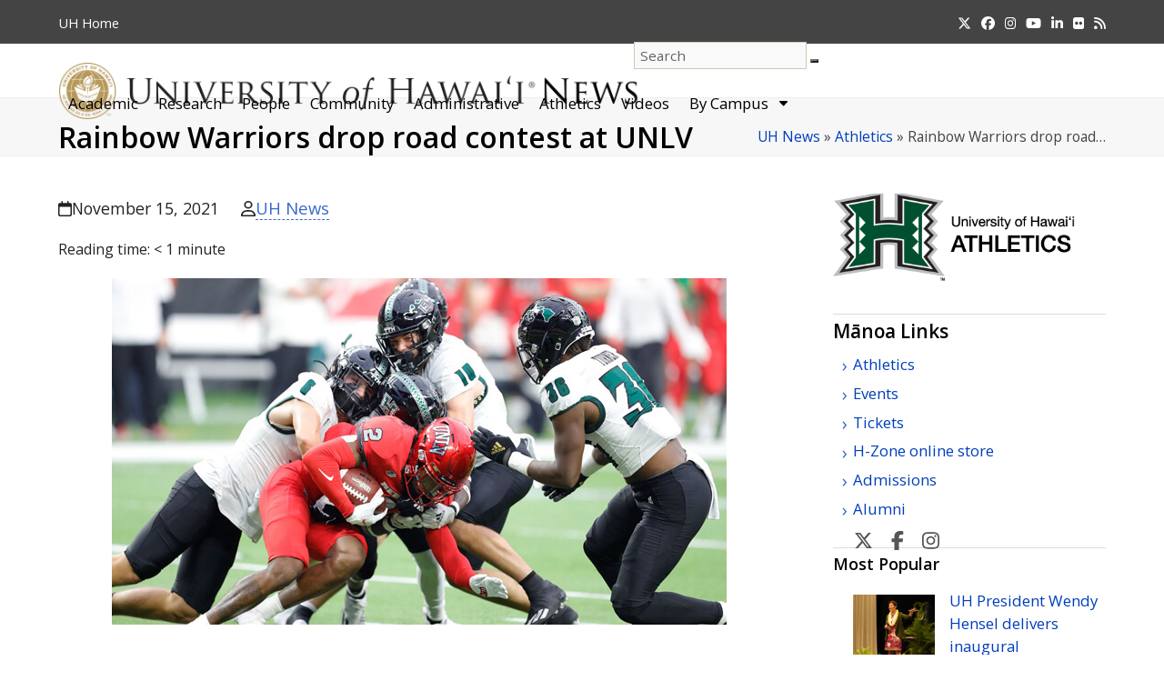

--- FILE ---
content_type: text/html; charset=UTF-8
request_url: https://www.hawaii.edu/news/2021/11/15/warriors-drop-road-contest-at-unlv/
body_size: 77350
content:
<!DOCTYPE html>
<html dir="ltr" lang="en-US" prefix="og: https://ogp.me/ns#" class="wpex-classic-style">
<head>
<meta charset="UTF-8">
<link rel="profile" href="http://gmpg.org/xfn/11">
<title>Rainbow Warriors drop road contest at UNLV | University of Hawaiʻi System News</title>

		<!-- All in One SEO 4.9.2 - aioseo.com -->
	<meta name="description" content="The UH Mānoa football team lost its third straight contest with a 27-13 loss to the UNLV on November 13." />
	<meta name="robots" content="max-image-preview:large" />
	<meta name="author" content="UH News"/>
	<meta name="keywords" content="uh manoa,uh manoa athletics,uh athletics,uh football,uh manoa football,rainbow warriors,uh rainbow warriors,warrior football,athletics,football" />
	<link rel="canonical" href="https://www.hawaii.edu/news/2021/11/15/warriors-drop-road-contest-at-unlv/" />
	<meta name="generator" content="All in One SEO (AIOSEO) 4.9.2" />
		<meta property="og:locale" content="en_US" />
		<meta property="og:site_name" content="University of Hawaiʻi System News" />
		<meta property="og:type" content="blog" />
		<meta property="og:title" content="Rainbow Warriors drop road contest at UNLV | University of Hawaiʻi System News" />
		<meta property="og:description" content="The UH Mānoa football team lost its third straight contest with a 27-13 loss to the UNLV on November 13." />
		<meta property="og:url" content="https://www.hawaii.edu/news/2021/11/15/warriors-drop-road-contest-at-unlv/" />
		<meta property="fb:admins" content="73513078098" />
		<meta property="og:image" content="https://www.hawaii.edu/news/wp-content/uploads/2021/11/manoa-athletics-unlv-football.jpg" />
		<meta property="og:image:secure_url" content="https://www.hawaii.edu/news/wp-content/uploads/2021/11/manoa-athletics-unlv-football.jpg" />
		<meta property="og:image:width" content="676" />
		<meta property="og:image:height" content="381" />
		<meta name="twitter:card" content="summary" />
		<meta name="twitter:title" content="Rainbow Warriors drop road contest at UNLV | University of Hawaiʻi System News" />
		<meta name="twitter:description" content="The UH Mānoa football team lost its third straight contest with a 27-13 loss to the UNLV on November 13." />
		<meta name="twitter:image" content="https://www.hawaii.edu/news/wp-content/uploads/2021/11/manoa-athletics-unlv-football.jpg" />
		<script type="application/ld+json" class="aioseo-schema">
			{"@context":"https:\/\/schema.org","@graph":[{"@type":"Article","@id":"https:\/\/www.hawaii.edu\/news\/2021\/11\/15\/warriors-drop-road-contest-at-unlv\/#article","name":"Rainbow Warriors drop road contest at UNLV | University of Hawai\u02bbi System News","headline":"Rainbow Warriors drop road contest at UNLV","author":{"@id":"https:\/\/www.hawaii.edu\/news\/author\/uh-news\/#author"},"publisher":{"@id":"https:\/\/www.hawaii.edu\/news\/#organization"},"image":{"@type":"ImageObject"},"datePublished":"2021-11-15T10:27:34-10:00","dateModified":"2021-11-15T10:27:34-10:00","inLanguage":"en-US","mainEntityOfPage":{"@id":"https:\/\/www.hawaii.edu\/news\/2021\/11\/15\/warriors-drop-road-contest-at-unlv\/#webpage"},"isPartOf":{"@id":"https:\/\/www.hawaii.edu\/news\/2021\/11\/15\/warriors-drop-road-contest-at-unlv\/#webpage"},"articleSection":"Athletics, athletics, football, UH Manoa, UH Manoa athletics"},{"@type":"BreadcrumbList","@id":"https:\/\/www.hawaii.edu\/news\/2021\/11\/15\/warriors-drop-road-contest-at-unlv\/#breadcrumblist","itemListElement":[{"@type":"ListItem","@id":"https:\/\/www.hawaii.edu\/news#listItem","position":1,"name":"Home","item":"https:\/\/www.hawaii.edu\/news","nextItem":{"@type":"ListItem","@id":"https:\/\/www.hawaii.edu\/news\/category\/athletics\/#listItem","name":"Athletics"}},{"@type":"ListItem","@id":"https:\/\/www.hawaii.edu\/news\/category\/athletics\/#listItem","position":2,"name":"Athletics","item":"https:\/\/www.hawaii.edu\/news\/category\/athletics\/","nextItem":{"@type":"ListItem","@id":"https:\/\/www.hawaii.edu\/news\/2021\/11\/15\/warriors-drop-road-contest-at-unlv\/#listItem","name":"Rainbow Warriors drop road contest at UNLV"},"previousItem":{"@type":"ListItem","@id":"https:\/\/www.hawaii.edu\/news#listItem","name":"Home"}},{"@type":"ListItem","@id":"https:\/\/www.hawaii.edu\/news\/2021\/11\/15\/warriors-drop-road-contest-at-unlv\/#listItem","position":3,"name":"Rainbow Warriors drop road contest at UNLV","previousItem":{"@type":"ListItem","@id":"https:\/\/www.hawaii.edu\/news\/category\/athletics\/#listItem","name":"Athletics"}}]},{"@type":"Organization","@id":"https:\/\/www.hawaii.edu\/news\/#organization","name":"University of Hawaii News","description":"News from the University of Hawaii","url":"https:\/\/www.hawaii.edu\/news\/","logo":{"@type":"ImageObject","url":"https:\/\/www.hawaii.edu\/news\/wp-content\/uploads\/2017\/08\/system-seal.png","@id":"https:\/\/www.hawaii.edu\/news\/2021\/11\/15\/warriors-drop-road-contest-at-unlv\/#organizationLogo","width":260,"height":260,"caption":"U H seal in System gold"},"image":{"@id":"https:\/\/www.hawaii.edu\/news\/2021\/11\/15\/warriors-drop-road-contest-at-unlv\/#organizationLogo"}},{"@type":"Person","@id":"https:\/\/www.hawaii.edu\/news\/author\/uh-news\/#author","url":"https:\/\/www.hawaii.edu\/news\/author\/uh-news\/","name":"UH News"},{"@type":"WebPage","@id":"https:\/\/www.hawaii.edu\/news\/2021\/11\/15\/warriors-drop-road-contest-at-unlv\/#webpage","url":"https:\/\/www.hawaii.edu\/news\/2021\/11\/15\/warriors-drop-road-contest-at-unlv\/","name":"Rainbow Warriors drop road contest at UNLV | University of Hawai\u02bbi System News","description":"The UH M\u0101noa football team lost its third straight contest with a 27-13 loss to the UNLV on November 13.","inLanguage":"en-US","isPartOf":{"@id":"https:\/\/www.hawaii.edu\/news\/#website"},"breadcrumb":{"@id":"https:\/\/www.hawaii.edu\/news\/2021\/11\/15\/warriors-drop-road-contest-at-unlv\/#breadcrumblist"},"author":{"@id":"https:\/\/www.hawaii.edu\/news\/author\/uh-news\/#author"},"creator":{"@id":"https:\/\/www.hawaii.edu\/news\/author\/uh-news\/#author"},"image":{"@type":"ImageObject","@id":"https:\/\/www.hawaii.edu\/news\/2021\/11\/15\/warriors-drop-road-contest-at-unlv\/#mainImage"},"primaryImageOfPage":{"@id":"https:\/\/www.hawaii.edu\/news\/2021\/11\/15\/warriors-drop-road-contest-at-unlv\/#mainImage"},"datePublished":"2021-11-15T10:27:34-10:00","dateModified":"2021-11-15T10:27:34-10:00"},{"@type":"WebSite","@id":"https:\/\/www.hawaii.edu\/news\/#website","url":"https:\/\/www.hawaii.edu\/news\/","name":"University of Hawai\u02bbi System News","description":"News from the University of Hawaii","inLanguage":"en-US","publisher":{"@id":"https:\/\/www.hawaii.edu\/news\/#organization"}}]}
		</script>
		<!-- All in One SEO -->

<meta name="viewport" content="width=device-width, initial-scale=1">
<link rel='dns-prefetch' href='//stats.wp.com' />
<link rel="alternate" type="application/rss+xml" title="University of Hawaiʻi System News &raquo; Feed" href="https://www.hawaii.edu/news/feed/" />
<link rel="alternate" type="application/rss+xml" title="University of Hawaiʻi System News &raquo; Comments Feed" href="https://www.hawaii.edu/news/comments/feed/" />
<script id="wpp-js" src="https://www.hawaii.edu/news/wp-content/plugins/wordpress-popular-posts/assets/js/wpp.min.js?ver=7.3.6" data-sampling="0" data-sampling-rate="100" data-api-url="https://www.hawaii.edu/news/wp-json/wordpress-popular-posts" data-post-id="151706" data-token="e92b550c3d" data-lang="0" data-debug="0"></script>
<link rel="alternate" title="oEmbed (JSON)" type="application/json+oembed" href="https://www.hawaii.edu/news/wp-json/oembed/1.0/embed?url=https%3A%2F%2Fwww.hawaii.edu%2Fnews%2F2021%2F11%2F15%2Fwarriors-drop-road-contest-at-unlv%2F" />
<link rel="alternate" title="oEmbed (XML)" type="text/xml+oembed" href="https://www.hawaii.edu/news/wp-json/oembed/1.0/embed?url=https%3A%2F%2Fwww.hawaii.edu%2Fnews%2F2021%2F11%2F15%2Fwarriors-drop-road-contest-at-unlv%2F&#038;format=xml" />
<style id='wp-img-auto-sizes-contain-inline-css'>
img:is([sizes=auto i],[sizes^="auto," i]){contain-intrinsic-size:3000px 1500px}
/*# sourceURL=wp-img-auto-sizes-contain-inline-css */
</style>
<link rel='stylesheet' id='wpmf-bakery-style-css' href='https://www.hawaii.edu/news/wp-content/plugins/wp-media-folder/assets/css/vc_style.css?ver=6.1.8' media='all' />
<link rel='stylesheet' id='wpmf-bakery-display-gallery-style-css' href='https://www.hawaii.edu/news/wp-content/plugins/wp-media-folder/assets/css/display-gallery/style-display-gallery.css?ver=6.1.8' media='all' />
<link rel='stylesheet' id='js_composer_front-css' href='https://www.hawaii.edu/news/wp-content/plugins/js_composer/assets/css/js_composer.min.css?ver=8.7.2' media='all' />
<link rel='stylesheet' id='crp-style-text-only-css' href='https://www.hawaii.edu/news/wp-content/plugins/contextual-related-posts/css/text-only.min.css?ver=4.1.0' media='all' />
<link rel='stylesheet' id='wordpress-popular-posts-css-css' href='https://www.hawaii.edu/news/wp-content/plugins/wordpress-popular-posts/assets/css/wpp.css?ver=7.3.6' media='all' />
<link rel='stylesheet' id='parent-style-css' href='https://www.hawaii.edu/news/wp-content/themes/Total/style.css?ver=6.5' media='all' />
<link rel='stylesheet' id='wpex-style-css' href='https://www.hawaii.edu/news/wp-content/themes/total-child-news/style.css?ver=6.5' media='all' />
<link rel='stylesheet' id='wpex-mobile-menu-breakpoint-max-css' href='https://www.hawaii.edu/news/wp-content/themes/Total/assets/css/frontend/breakpoints/max.min.css?ver=6.5' media='only screen and (max-width:1098px)' />
<link rel='stylesheet' id='wpex-mobile-menu-breakpoint-min-css' href='https://www.hawaii.edu/news/wp-content/themes/Total/assets/css/frontend/breakpoints/min.min.css?ver=6.5' media='only screen and (min-width:1099px)' />
<link rel='stylesheet' id='vcex-shortcodes-css' href='https://www.hawaii.edu/news/wp-content/themes/Total/assets/css/frontend/vcex-shortcodes.min.css?ver=6.5' media='all' />
<link rel='stylesheet' id='wpex-wpbakery-css' href='https://www.hawaii.edu/news/wp-content/themes/Total/assets/css/frontend/wpbakery.min.css?ver=6.5' media='all' />
<link rel='stylesheet' id='__EPYT__style-css' href='https://www.hawaii.edu/news/wp-content/plugins/youtube-embed-plus/styles/ytprefs.min.css?ver=14.2.4' media='all' />
<style id='__EPYT__style-inline-css'>

                .epyt-gallery-thumb {
                        width: 33.333%;
                }
                
                         @media (min-width:0px) and (max-width: 767px) {
                            .epyt-gallery-rowbreak {
                                display: none;
                            }
                            .epyt-gallery-allthumbs[class*="epyt-cols"] .epyt-gallery-thumb {
                                width: 100% !important;
                            }
                          }
/*# sourceURL=__EPYT__style-inline-css */
</style>
<script id="wpex-core-js-extra">
var wpex_theme_params = {"selectArrowIcon":"\u003Cspan class=\"wpex-select-arrow__icon wpex-icon--sm wpex-flex wpex-icon\" aria-hidden=\"true\"\u003E\u003Csvg viewBox=\"0 0 24 24\" xmlns=\"http://www.w3.org/2000/svg\"\u003E\u003Crect fill=\"none\" height=\"24\" width=\"24\"/\u003E\u003Cg transform=\"matrix(0, -1, 1, 0, -0.115, 23.885)\"\u003E\u003Cpolygon points=\"17.77,3.77 16,2 6,12 16,22 17.77,20.23 9.54,12\"/\u003E\u003C/g\u003E\u003C/svg\u003E\u003C/span\u003E","customSelects":".widget_categories form,.widget_archive select,.vcex-form-shortcode select","scrollToHash":"1","localScrollFindLinks":"1","localScrollHighlight":"1","localScrollUpdateHash":"1","scrollToHashTimeout":"500","localScrollTargets":"li.local-scroll a, a.local-scroll, .local-scroll-link, .local-scroll-link \u003E a,.sidr-class-local-scroll-link,li.sidr-class-local-scroll \u003E span \u003E a,li.sidr-class-local-scroll \u003E a","scrollToBehavior":"smooth","sidrDropdownTarget":"li"};
//# sourceURL=wpex-core-js-extra
</script>
<script src="https://www.hawaii.edu/news/wp-content/themes/Total/assets/js/frontend/core.min.js?ver=6.5" id="wpex-core-js" defer data-wp-strategy="defer"></script>
<script id="wpex-inline-js-after">
!function(){const e=document.querySelector("html"),t=()=>{const t=window.innerWidth-document.documentElement.clientWidth;t&&e.style.setProperty("--wpex-scrollbar-width",`${t}px`)};t(),window.addEventListener("resize",(()=>{t()}))}();
//# sourceURL=wpex-inline-js-after
</script>
<script id="wpex-sticky-header-js-extra">
var wpex_sticky_header_params = {"breakpoint":"1099"};
//# sourceURL=wpex-sticky-header-js-extra
</script>
<script src="https://www.hawaii.edu/news/wp-content/themes/Total/assets/js/frontend/sticky/header.min.js?ver=6.5" id="wpex-sticky-header-js" defer data-wp-strategy="defer"></script>
<script src="https://www.hawaii.edu/news/wp-includes/js/jquery/jquery.min.js?ver=3.7.1" id="jquery-core-js"></script>
<script src="https://www.hawaii.edu/news/wp-includes/js/jquery/jquery-migrate.min.js?ver=3.4.1" id="jquery-migrate-js"></script>
<script src="https://www.hawaii.edu/news/wp-includes/js/hoverIntent.min.js?ver=1.10.2" id="hoverIntent-js"></script>
<script id="wpex-superfish-js-extra">
var wpex_superfish_params = {"delay":"600","speed":"fast","speedOut":"fast"};
//# sourceURL=wpex-superfish-js-extra
</script>
<script src="https://www.hawaii.edu/news/wp-content/themes/Total/assets/js/vendor/jquery.superfish.min.js?ver=6.5" id="wpex-superfish-js" defer data-wp-strategy="defer"></script>
<script id="wpex-mobile-menu-toggle-js-extra">
var wpex_mobile_menu_toggle_params = {"breakpoint":"1098","i18n":{"openSubmenu":"Open submenu of %s","closeSubmenu":"Close submenu of %s"},"openSubmenuIcon":"\u003Cspan class=\"wpex-open-submenu__icon wpex-transition-transform wpex-duration-300 wpex-icon\" aria-hidden=\"true\"\u003E\u003Csvg xmlns=\"http://www.w3.org/2000/svg\" viewBox=\"0 0 448 512\"\u003E\u003Cpath d=\"M201.4 342.6c12.5 12.5 32.8 12.5 45.3 0l160-160c12.5-12.5 12.5-32.8 0-45.3s-32.8-12.5-45.3 0L224 274.7 86.6 137.4c-12.5-12.5-32.8-12.5-45.3 0s-12.5 32.8 0 45.3l160 160z\"/\u003E\u003C/svg\u003E\u003C/span\u003E"};
//# sourceURL=wpex-mobile-menu-toggle-js-extra
</script>
<script src="https://www.hawaii.edu/news/wp-content/themes/Total/assets/js/frontend/mobile-menu/toggle.min.js?ver=6.5" id="wpex-mobile-menu-toggle-js" defer data-wp-strategy="defer"></script>
<script id="__ytprefs__-js-extra">
var _EPYT_ = {"ajaxurl":"https://www.hawaii.edu/news/wp-admin/admin-ajax.php","security":"df7be2947c","gallery_scrolloffset":"20","eppathtoscripts":"https://www.hawaii.edu/news/wp-content/plugins/youtube-embed-plus/scripts/","eppath":"https://www.hawaii.edu/news/wp-content/plugins/youtube-embed-plus/","epresponsiveselector":"[\"iframe.__youtube_prefs__\"]","epdovol":"1","version":"14.2.4","evselector":"iframe.__youtube_prefs__[src], iframe[src*=\"youtube.com/embed/\"], iframe[src*=\"youtube-nocookie.com/embed/\"]","ajax_compat":"","maxres_facade":"eager","ytapi_load":"light","pause_others":"","stopMobileBuffer":"1","facade_mode":"","not_live_on_channel":""};
//# sourceURL=__ytprefs__-js-extra
</script>
<script src="https://www.hawaii.edu/news/wp-content/plugins/youtube-embed-plus/scripts/ytprefs.min.js?ver=14.2.4" id="__ytprefs__-js"></script>
<script></script><link rel="https://api.w.org/" href="https://www.hawaii.edu/news/wp-json/" /><link rel="alternate" title="JSON" type="application/json" href="https://www.hawaii.edu/news/wp-json/wp/v2/posts/151706" /><link rel="EditURI" type="application/rsd+xml" title="RSD" href="https://www.hawaii.edu/news/xmlrpc.php?rsd" />

<link rel='shortlink' href='https://www.hawaii.edu/news/?p=151706' />
	<style>img#wpstats{display:none}</style>
		            <style id="wpp-loading-animation-styles">@-webkit-keyframes bgslide{from{background-position-x:0}to{background-position-x:-200%}}@keyframes bgslide{from{background-position-x:0}to{background-position-x:-200%}}.wpp-widget-block-placeholder,.wpp-shortcode-placeholder{margin:0 auto;width:60px;height:3px;background:#dd3737;background:linear-gradient(90deg,#dd3737 0%,#571313 10%,#dd3737 100%);background-size:200% auto;border-radius:3px;-webkit-animation:bgslide 1s infinite linear;animation:bgslide 1s infinite linear}</style>
            <script async src="https://www.googletagmanager.com/gtag/js?id=UA-18687602-6"></script>
<script>
  window.dataLayer = window.dataLayer || [];
  function gtag(){dataLayer.push(arguments);}
  gtag('js', new Date());

  gtag('config', 'UA-18687602-6');
</script>
<script async src="https://www.googletagmanager.com/gtag/js?id=G-EN7Y1397VT"></script>
<script>
  window.dataLayer = window.dataLayer || [];
  function gtag(){dataLayer.push(arguments);}
  gtag('js', new Date());

  gtag('config', 'G-EN7Y1397VT');
</script>
<noscript><style>body:not(.content-full-screen) .wpex-vc-row-stretched[data-vc-full-width-init="false"]{visibility:visible;}</style></noscript><link rel="icon" href="https://www.hawaii.edu/news/wp-content/uploads/2019/04/cropped-UHNews512-1-32x32.jpg" sizes="32x32" />
<link rel="icon" href="https://www.hawaii.edu/news/wp-content/uploads/2019/04/cropped-UHNews512-1-192x192.jpg" sizes="192x192" />
<link rel="apple-touch-icon" href="https://www.hawaii.edu/news/wp-content/uploads/2019/04/cropped-UHNews512-1-180x180.jpg" />
<meta name="msapplication-TileImage" content="https://www.hawaii.edu/news/wp-content/uploads/2019/04/cropped-UHNews512-1-270x270.jpg" />
<noscript><style> .wpb_animate_when_almost_visible { opacity: 1; }</style></noscript><style data-type="wpex-css" id="wpex-css">/*TYPOGRAPHY*/#site-logo .site-logo-text{font-family:'Open Sans',sans-serif;}h1,.wpex-h1{font-weight:600;}h2,.wpex-h2{font-weight:600;}h3,.wpex-h3{font-weight:600;}h4,.wpex-h4{font-weight:600;}/*ADVANCED STYLING CSS*/#site-logo .logo-img{max-height:62px;width:auto;}/*CUSTOMIZER STYLING*/:root{--wpex-accent:#997a41;--wpex-accent-alt:#997a41;--wpex-link-color:#3969cc;--wpex-hover-heading-link-color:#3969cc;--wpex-hover-link-color:#907139;--wpex-btn-color:#ffffff;--wpex-hover-btn-color:#ffffff;--wpex-btn-bg:#907139;--wpex-hover-btn-bg:#6d6d6d;--wpex-vc-column-inner-margin-bottom:30px;}.page-header{margin-block-end:20px;}.page-header.wpex-supports-mods .page-header-title{color:#000000;}.site-breadcrumbs{color:#444444;}.site-breadcrumbs a{color:#003ebc;}.site-breadcrumbs a:hover{color:#907139;}#site-scroll-top{background-color:#e2e2e2;color:#444444;}#site-scroll-top:hover{background-color:#b3995d;}#top-bar-wrap{background-color:#444444;}.wpex-top-bar-sticky{background-color:#444444;}#top-bar{color:#ffffff;--wpex-text-2:#ffffff;--wpex-text-3:#ffffff;--wpex-text-4:#ffffff;--wpex-link-color:#f0d695;}#top-bar-social a.wpex-social-btn-no-style{color:#ffffff;}#top-bar-social a.wpex-social-btn-no-style:hover{color:#f0d695;}.header-padding{padding-block-start:22px;}#site-navigation-wrap{--wpex-main-nav-link-padding-x:15px;--wpex-main-nav-bg:#ffffff;--wpex-main-nav-link-color:#000000;--wpex-hover-main-nav-link-color:#000000;--wpex-active-main-nav-link-color:#000000;--wpex-hover-main-nav-link-color:#886a32;--wpex-active-main-nav-link-color:#997a41;--wpex-dropmenu-bg:#ffffff;--wpex-dropmenu-caret-bg:#ffffff;--wpex-dropmenu-border-color:#886a32;--wpex-dropmenu-caret-border-color:#886a32;--wpex-megamenu-divider-color:#886a32;--wpex-dropmenu-link-color:#444444;--wpex-hover-dropmenu-link-color:#886a32;--wpex-hover-dropmenu-link-bg:#ffffff;--wpex-megamenu-heading-color:#70521c;}#mobile-menu,#mobile-icons-menu{--wpex-link-color:#444444;--wpex-hover-link-color:#444444;--wpex-hover-link-color:#907139;}.mobile-toggle-nav{background:#ffffff;--wpex-hover-link-color:#907139;}.mobile-toggle-nav-ul,.mobile-toggle-nav-ul a{border-color:#907139;}#sidebar{background-color:#ffffff;color:#444444;--wpex-link-color:#003ebc;--wpex-hover-link-color:#003ebc;--wpex-widget-link-color:#003ebc;--wpex-hover-link-color:#907139;--wpex-hover-widget-link-color:#907139;}#sidebar .widget-title{text-align:left;}.blog-entry{--wpex-entry-left-thumbnail-media-width:130px;}#footer-callout-wrap{color:#886a32;}.footer-callout-content a{color:#003ebc;}#footer-callout .theme-button{border-radius:6px;background:#907139;color:#ffffff;}#footer-callout .theme-button:hover{background:#6d6d6d;color:#ffffff;}#footer-bottom{background-color:#222222;color:#eaeaea;--wpex-text-2:#eaeaea;--wpex-text-3:#eaeaea;--wpex-text-4:#eaeaea;--wpex-link-color:#ffffff;--wpex-hover-link-color:#ffffff;--wpex-hover-link-color:#f0d695;}</style><link rel='stylesheet' id='wpex-google-font-open-sans-css' href='https://fonts.googleapis.com/css2?family=Open+Sans:ital,wght@0,100;0,200;0,300;0,400;0,500;0,600;0,700;0,800;0,900;1,100;1,200;1,300;1,400;1,500;1,600;1,700;1,800;1,900&#038;display=swap&#038;subset=latin' media='all' />
</head>

<body class="wp-singular post-template-default single single-post postid-151706 single-format-standard wp-custom-logo wp-embed-responsive wp-theme-Total wp-child-theme-total-child-news wpex-theme wpex-responsive full-width-main-layout no-composer wpex-live-site site-full-width content-right-sidebar has-sidebar has-topbar post-in-category-athletics sidebar-widget-icons hasnt-overlay-header wpex-has-fixed-footer has-mobile-menu wpex-mobile-toggle-menu-icon_buttons_under_logo wpex-no-js wpb-js-composer js-comp-ver-8.7.2 vc_responsive">

	
<a href="#content" class="skip-to-content">Skip to content</a>

	
	<span data-ls_id="#site_top" tabindex="-1"></span>
	<div id="outer-wrap" class="wpex-overflow-clip">
		
		
		
		<div id="wrap" class="wpex-clr">

			
			<div id="top-bar-wrap" class="wpex-border-b wpex-border-main wpex-border-solid wpex-text-sm wpex-print-hidden">
			<div id="top-bar" class="container wpex-relative wpex-py-15 wpex-md-flex wpex-justify-between wpex-items-center wpex-text-center wpex-md-text-initial">
	<div id="top-bar-content" class="top-bar-left wpex-clr">
<nav class="top-bar-nav wpex-inline-block" aria-label="Utility menu"><ul id="menu-very-top" class="top-bar-menu wpex-inline-block wpex-m-0 wpex-list-none wpex-last-mr-0"><li class="menu-item menu-item-type-custom menu-item-object-custom menu-item-63270"><a href="https://www.hawaii.edu"><span class="link-inner"><abbr title="University of Hawaii">UH</abbr> Home</span></a></li>
</ul></nav>
</div>


<div id="top-bar-social" class="top-bar-right social-style-none"><ul id="top-bar-social-list" class="wpex-inline-flex wpex-flex-wrap wpex-gap-y-5 wpex-list-none wpex-m-0 wpex-last-mr-0 wpex-gap-x-15 wpex-justify-center wpex-md-justify-start"><li class="top-bar-social-list__item"><a href="https://twitter.com/UHawaiiNews" class="top-bar-social-list__link wpex-x-twitter wpex-social-btn wpex-social-btn-no-style"><span class="wpex-icon" aria-hidden="true"><svg xmlns="http://www.w3.org/2000/svg" viewBox="0 0 512 512"><path d="M389.2 48h70.6L305.6 224.2 487 464H345L233.7 318.6 106.5 464H35.8L200.7 275.5 26.8 48H172.4L272.9 180.9 389.2 48zM364.4 421.8h39.1L151.1 88h-42L364.4 421.8z"/></svg></span><span class="screen-reader-text">Twitter</span></a></li><li class="top-bar-social-list__item"><a href="https://www.facebook.com/universityofhawaii" class="top-bar-social-list__link wpex-facebook wpex-social-btn wpex-social-btn-no-style"><span class="wpex-icon" aria-hidden="true"><svg xmlns="http://www.w3.org/2000/svg" viewBox="0 0 512 512"><path d="M512 256C512 114.6 397.4 0 256 0S0 114.6 0 256C0 376 82.7 476.8 194.2 504.5V334.2H141.4V256h52.8V222.3c0-87.1 39.4-127.5 125-127.5c16.2 0 44.2 3.2 55.7 6.4V172c-6-.6-16.5-1-29.6-1c-42 0-58.2 15.9-58.2 57.2V256h83.6l-14.4 78.2H287V510.1C413.8 494.8 512 386.9 512 256h0z"/></svg></span><span class="screen-reader-text">Facebook</span></a></li><li class="top-bar-social-list__item"><a href="https://instagram.com/uhawaiinews" class="top-bar-social-list__link wpex-instagram wpex-social-btn wpex-social-btn-no-style"><span class="wpex-icon" aria-hidden="true"><svg xmlns="http://www.w3.org/2000/svg" viewBox="0 0 448 512"><path d="M224.1 141c-63.6 0-114.9 51.3-114.9 114.9s51.3 114.9 114.9 114.9S339 319.5 339 255.9 287.7 141 224.1 141zm0 189.6c-41.1 0-74.7-33.5-74.7-74.7s33.5-74.7 74.7-74.7 74.7 33.5 74.7 74.7-33.6 74.7-74.7 74.7zm146.4-194.3c0 14.9-12 26.8-26.8 26.8-14.9 0-26.8-12-26.8-26.8s12-26.8 26.8-26.8 26.8 12 26.8 26.8zm76.1 27.2c-1.7-35.9-9.9-67.7-36.2-93.9-26.2-26.2-58-34.4-93.9-36.2-37-2.1-147.9-2.1-184.9 0-35.8 1.7-67.6 9.9-93.9 36.1s-34.4 58-36.2 93.9c-2.1 37-2.1 147.9 0 184.9 1.7 35.9 9.9 67.7 36.2 93.9s58 34.4 93.9 36.2c37 2.1 147.9 2.1 184.9 0 35.9-1.7 67.7-9.9 93.9-36.2 26.2-26.2 34.4-58 36.2-93.9 2.1-37 2.1-147.8 0-184.8zM398.8 388c-7.8 19.6-22.9 34.7-42.6 42.6-29.5 11.7-99.5 9-132.1 9s-102.7 2.6-132.1-9c-19.6-7.8-34.7-22.9-42.6-42.6-11.7-29.5-9-99.5-9-132.1s-2.6-102.7 9-132.1c7.8-19.6 22.9-34.7 42.6-42.6 29.5-11.7 99.5-9 132.1-9s102.7-2.6 132.1 9c19.6 7.8 34.7 22.9 42.6 42.6 11.7 29.5 9 99.5 9 132.1s2.7 102.7-9 132.1z"/></svg></span><span class="screen-reader-text">Instagram</span></a></li><li class="top-bar-social-list__item"><a href="https://www.youtube.com/user/uhmagazine" class="top-bar-social-list__link wpex-youtube wpex-social-btn wpex-social-btn-no-style"><span class="wpex-icon" aria-hidden="true"><svg xmlns="http://www.w3.org/2000/svg" viewBox="0 0 576 512"><path d="M549.7 124.1c-6.3-23.7-24.8-42.3-48.3-48.6C458.8 64 288 64 288 64S117.2 64 74.6 75.5c-23.5 6.3-42 24.9-48.3 48.6-11.4 42.9-11.4 132.3-11.4 132.3s0 89.4 11.4 132.3c6.3 23.7 24.8 41.5 48.3 47.8C117.2 448 288 448 288 448s170.8 0 213.4-11.5c23.5-6.3 42-24.2 48.3-47.8 11.4-42.9 11.4-132.3 11.4-132.3s0-89.4-11.4-132.3zm-317.5 213.5V175.2l142.7 81.2-142.7 81.2z"/></svg></span><span class="screen-reader-text">YouTube</span></a></li><li class="top-bar-social-list__item"><a href="https://www.linkedin.com/school/uhawaiinews/" class="top-bar-social-list__link wpex-linkedin wpex-social-btn wpex-social-btn-no-style"><span class="wpex-icon" aria-hidden="true"><svg xmlns="http://www.w3.org/2000/svg" viewBox="0 0 448 512"><path d="M100.3 448H7.4V148.9h92.9zM53.8 108.1C24.1 108.1 0 83.5 0 53.8a53.8 53.8 0 0 1 107.6 0c0 29.7-24.1 54.3-53.8 54.3zM447.9 448h-92.7V302.4c0-34.7-.7-79.2-48.3-79.2-48.3 0-55.7 37.7-55.7 76.7V448h-92.8V148.9h89.1v40.8h1.3c12.4-23.5 42.7-48.3 87.9-48.3 94 0 111.3 61.9 111.3 142.3V448z"/></svg></span><span class="screen-reader-text">LinkedIn</span></a></li><li class="top-bar-social-list__item"><a href="https://www.flickr.com/photos/uhawaii" class="top-bar-social-list__link wpex-flickr wpex-social-btn wpex-social-btn-no-style"><span class="wpex-icon" aria-hidden="true"><svg xmlns="http://www.w3.org/2000/svg" viewBox="0 0 27 32"><path d="M22.286 2.286q2.125 0 3.634 1.509t1.509 3.634v17.143q0 2.125-1.509 3.634t-3.634 1.509h-17.143q-2.125 0-3.634-1.509t-1.509-3.634v-17.143q0-2.125 1.509-3.634t3.634-1.509h17.143zM12.464 16q0-1.571-1.107-2.679t-2.679-1.107-2.679 1.107-1.107 2.679 1.107 2.679 2.679 1.107 2.679-1.107 1.107-2.679zM22.536 16q0-1.571-1.107-2.679t-2.679-1.107-2.679 1.107-1.107 2.679 1.107 2.679 2.679 1.107 2.679-1.107 1.107-2.679z"></path></svg></span><span class="screen-reader-text">Flickr</span></a></li><li class="top-bar-social-list__item"><a href="http://feeds.feedburner.com/UHawaiiNews" class="top-bar-social-list__link wpex-rss wpex-social-btn wpex-social-btn-no-style"><span class="wpex-icon" aria-hidden="true"><svg xmlns="http://www.w3.org/2000/svg" viewBox="0 0 448 512"><path d="M0 64C0 46.3 14.3 32 32 32c229.8 0 416 186.2 416 416c0 17.7-14.3 32-32 32s-32-14.3-32-32C384 253.6 226.4 96 32 96C14.3 96 0 81.7 0 64zM0 416a64 64 0 1 1 128 0A64 64 0 1 1 0 416zM32 160c159.1 0 288 128.9 288 288c0 17.7-14.3 32-32 32s-32-14.3-32-32c0-123.7-100.3-224-224-224c-17.7 0-32-14.3-32-32s14.3-32 32-32z"/></svg></span><span class="screen-reader-text">RSS</span></a></li></ul></div></div>
		</div>
	<div id="site-header-sticky-wrapper" class="wpex-sticky-header-holder not-sticky wpex-print-hidden">	<header id="site-header" class="header-one wpex-z-sticky fixed-scroll has-sticky-dropshadow dyn-styles wpex-print-hidden wpex-relative wpex-clr">
				<div id="site-header-inner" class="header-one-inner header-padding container wpex-relative wpex-h-100 wpex-py-30 wpex-clr">
<div id="site-logo" class="site-branding header-one-logo logo-padding wpex-flex wpex-items-center wpex-float-left wpex-h-100">
	<div id="site-logo-inner" ><a id="site-logo-link" href="https://www.hawaii.edu/news/" rel="home" class="main-logo"><img src="https://www.hawaii.edu/news/wp-content/uploads/2017/08/seal-name@2x.png" alt="University of Hawaiʻi System News" class="logo-img wpex-h-auto wpex-max-w-100 wpex-align-middle" width="1362" height="62" data-no-retina data-skip-lazy fetchpriority="high" srcset="https://www.hawaii.edu/news/wp-content/uploads/2017/08/seal-name@2x.png 1x,https://www.hawaii.edu/news/wp-content/uploads/2017/08/seal-name@2x.png 2x"></a></div>

</div>

<div id="site-navigation-wrap" class="navbar-style-one navbar-fixed-height navbar-allows-inner-bg navbar-fixed-line-height wpex-dropdowns-caret wpex-stretch-megamenus hide-at-mm-breakpoint wpex-clr wpex-print-hidden">
	<nav id="site-navigation" class="navigation main-navigation main-navigation-one wpex-clr" aria-label="Main menu"><ul id="menu-categories" class="main-navigation-ul dropdown-menu sf-menu"><li class="menu-item menu-item-type-taxonomy menu-item-object-category menu-item-186927"><a href="https://www.hawaii.edu/news/category/academic-news/"><span class="link-inner">Academic</span></a></li>
<li class="menu-item menu-item-type-taxonomy menu-item-object-category menu-item-186928"><a href="https://www.hawaii.edu/news/category/research/"><span class="link-inner">Research</span></a></li>
<li class="menu-item menu-item-type-taxonomy menu-item-object-category menu-item-186929"><a href="https://www.hawaii.edu/news/category/people/"><span class="link-inner">People</span></a></li>
<li class="menu-item menu-item-type-taxonomy menu-item-object-category menu-item-186926"><a href="https://www.hawaii.edu/news/category/community/"><span class="link-inner">Community</span></a></li>
<li class="menu-item menu-item-type-taxonomy menu-item-object-category menu-item-186930"><a href="https://www.hawaii.edu/news/category/administrative/"><span class="link-inner">Administrative</span></a></li>
<li class="menu-item menu-item-type-taxonomy menu-item-object-category current-post-ancestor current-menu-parent current-post-parent menu-item-186931"><a href="https://www.hawaii.edu/news/category/athletics/"><span class="link-inner">Athletics</span></a></li>
<li class="menu-item menu-item-type-taxonomy menu-item-object-category menu-item-186933"><a href="https://www.hawaii.edu/news/category/video/"><span class="link-inner">Videos</span></a></li>
<li class="megamenu col-2 hide-headings nav-no-click menu-item menu-item-type-custom menu-item-object-custom menu-item-home menu-item-has-children menu-item-63236 dropdown"><a href="https://www.hawaii.edu/news/#menu-two-campuses"><span class="link-inner"><span style="color:#000000;">By Campus</span>  <span style="color:#886a32;"><i class="ticon ticon-caret-down" aria-hidden="true"></i></span><span class="screen-reader-text">dropdown menu</span> <span class="nav-arrow top-level"><span class="nav-arrow__icon wpex-icon" aria-hidden="true"><svg xmlns="http://www.w3.org/2000/svg" viewBox="0 0 18 32"><path d="M18.286 12.571q0 0.464-0.339 0.804l-8 8q-0.339 0.339-0.804 0.339t-0.804-0.339l-8-8q-0.339-0.339-0.339-0.804t0.339-0.804 0.804-0.339h16q0.464 0 0.804 0.339t0.339 0.804z"></path></svg></span></span></span></a>
<ul class="sub-menu">
	<li class="col-1 no-show no-mobile menu-item menu-item-type-custom menu-item-object-custom menu-item-has-children menu-item-63237 dropdown"><a><span class="link-inner">column 1 <span class="nav-arrow second-level"><span class="nav-arrow__icon wpex-icon wpex-icon--bidi" aria-hidden="true"><svg xmlns="http://www.w3.org/2000/svg" viewBox="0 0 11 32"><path d="M10.286 16q0 0.464-0.339 0.804l-8 8q-0.339 0.339-0.804 0.339t-0.804-0.339-0.339-0.804v-16q0-0.464 0.339-0.804t0.804-0.339 0.804 0.339l8 8q0.339 0.339 0.339 0.804z"></path></svg></span></span></span></a>
	<ul class="megamenu__inner-ul">
		<li class="menu-item menu-item-type-custom menu-item-object-custom menu-item-63238"><a href="https://www.hawaii.edu/news/tag/hawaii-community-college/"><span class="link-inner">Hawaiʻi</span></a></li>
		<li class="menu-item menu-item-type-custom menu-item-object-custom menu-item-63239"><a href="https://www.hawaii.edu/news/tag/uh-hilo/"><span class="link-inner">Hilo</span></a></li>
		<li class="menu-item menu-item-type-custom menu-item-object-custom menu-item-63240"><a href="https://www.hawaii.edu/news/tag/honolulu-community-college/"><span class="link-inner">Honolulu</span></a></li>
		<li class="menu-item menu-item-type-custom menu-item-object-custom menu-item-63241"><a href="https://www.hawaii.edu/news/tag/kapiolani-community-college/"><span class="link-inner">Kapiʻolani</span></a></li>
		<li class="menu-item menu-item-type-custom menu-item-object-custom menu-item-63242"><a href="https://www.hawaii.edu/news/tag/kauai-community-college/"><span class="link-inner">Kauaʻi</span></a></li>
	</ul>
</li>
	<li class="col-2 no-show no-mobile menu-item menu-item-type-custom menu-item-object-custom menu-item-has-children menu-item-63243 dropdown"><a><span class="link-inner">column 2 <span class="nav-arrow second-level"><span class="nav-arrow__icon wpex-icon wpex-icon--bidi" aria-hidden="true"><svg xmlns="http://www.w3.org/2000/svg" viewBox="0 0 11 32"><path d="M10.286 16q0 0.464-0.339 0.804l-8 8q-0.339 0.339-0.804 0.339t-0.804-0.339-0.339-0.804v-16q0-0.464 0.339-0.804t0.804-0.339 0.804 0.339l8 8q0.339 0.339 0.339 0.804z"></path></svg></span></span></span></a>
	<ul class="megamenu__inner-ul">
		<li class="menu-item menu-item-type-custom menu-item-object-custom menu-item-63244"><a href="https://www.hawaii.edu/news/tag/leeward-community-college/"><span class="link-inner">Leeward</span></a></li>
		<li class="menu-item menu-item-type-custom menu-item-object-custom menu-item-63245"><a href="https://www.hawaii.edu/news/tag/uh-manoa/"><span class="link-inner">Mānoa</span></a></li>
		<li class="menu-item menu-item-type-custom menu-item-object-custom menu-item-63246"><a href="https://www.hawaii.edu/news/tag/maui-college/"><span class="link-inner">Maui</span></a></li>
		<li class="menu-item menu-item-type-custom menu-item-object-custom menu-item-63247"><a href="https://www.hawaii.edu/news/tag/uh-west-oahu/"><span class="link-inner">West Oʻahu</span></a></li>
		<li class="menu-item menu-item-type-custom menu-item-object-custom menu-item-63248"><a href="https://www.hawaii.edu/news/tag/windward-community-college/"><span class="link-inner">Windward</span></a></li>
	</ul>
</li>
</ul>
</li>
</ul>    <form id="search-box" method="get" class="my-custom-searchform" action="https://www.hawaii.edu/news/">
        
		<input type="search" class="field" name="s" placeholder="Search" id="searchs" aria-labelledby="search-box" />
	
		<button type="submit" class="searchform-submit" aria-label="search"><span class="ticon ticon-search" aria-hidden="true"></span><span class="screen-reader-text">Submit</span></button>
    </form>
</nav>
</div>


<div id="mobile-menu" class="wpex-mobile-menu-toggle show-at-mm-breakpoint wpex-flex wpex-items-center wpex-mt-20 wpex-justify-center">
	<div class="wpex-inline-flex wpex-items-center"><a href="#" class="mobile-menu-toggle" role="button" aria-expanded="false"><span class="mobile-menu-toggle__icon wpex-flex"><span class="wpex-hamburger-icon wpex-hamburger-icon--inactive wpex-hamburger-icon--animate" aria-hidden="true"><span></span></span></span><span class="screen-reader-text" data-open-text>Open mobile menu</span><span class="screen-reader-text" data-open-text>Close mobile menu</span></a></div>
</div>

</div>
			</header>
</div>
			
			<main id="main" class="site-main wpex-clr">

				
<header class="page-header has-aside default-page-header wpex-relative wpex-mb-40 wpex-surface-2 wpex-py-20 wpex-border-t wpex-border-b wpex-border-solid wpex-border-surface-3 wpex-text-2 wpex-supports-mods">

	
	<div class="page-header-inner container wpex-md-flex wpex-md-flex-wrap wpex-md-items-center wpex-md-justify-between">
<div class="page-header-content wpex-md-mr-15">

<h1 class="page-header-title wpex-block wpex-m-0 wpex-text-2xl">

	<span>Rainbow Warriors drop road contest at UNLV</span>

</h1>

</div>
<div class="page-header-aside wpex-md-text-right"><nav class="site-breadcrumbs position-page_header_aside wpex-text-4 wpex-text-sm" aria-label="You are here:"><span class="breadcrumb-trail"><span class="trail-begin"><a href="https://www.hawaii.edu/news/" rel="home"><span>UH News</span></a></span><span class="sep sep-1"> &raquo </span><span class="trail-post-categories"><span  class="term-1362"><a href="https://www.hawaii.edu/news/category/athletics/"><span>Athletics</span></a></span></span><span class="sep sep-2"> &raquo </span><span class="trail-end">Rainbow Warriors drop road&hellip;</span></span></nav></div></div>

	
</header>


<div id="content-wrap"  class="container wpex-clr">

	
	<div id="primary" class="content-area wpex-clr">

		
		<div id="content" class="site-content wpex-clr">

			
			
<article id="single-blocks" class="single-blog-article wpex-first-mt-0 wpex-clr">
	<div id="post-media" class="single-blog-media single-media wpex-relative wpex-mb-20"></div>


<ul class="meta wpex-text-sm wpex-text-3 wpex-mb-20 wpex-last-mr-0">    <li class="meta-date"><span class="meta-icon wpex-icon" aria-hidden="true"><svg xmlns="http://www.w3.org/2000/svg" viewBox="0 0 448 512"><path d="M152 24c0-13.3-10.7-24-24-24s-24 10.7-24 24V64H64C28.7 64 0 92.7 0 128v16 48V448c0 35.3 28.7 64 64 64H384c35.3 0 64-28.7 64-64V192 144 128c0-35.3-28.7-64-64-64H344V24c0-13.3-10.7-24-24-24s-24 10.7-24 24V64H152V24zM48 192H400V448c0 8.8-7.2 16-16 16H64c-8.8 0-16-7.2-16-16V192z"/></svg></span><time class="updated" datetime="2021-11-15">November 15, 2021</time></li>
	<li class="meta-author"><span class="meta-icon wpex-icon" aria-hidden="true"><svg xmlns="http://www.w3.org/2000/svg" viewBox="0 0 448 512"><path d="M304 128a80 80 0 1 0 -160 0 80 80 0 1 0 160 0zM96 128a128 128 0 1 1 256 0A128 128 0 1 1 96 128zM49.3 464H398.7c-8.9-63.3-63.3-112-129-112H178.3c-65.7 0-120.1 48.7-129 112zM0 482.3C0 383.8 79.8 304 178.3 304h91.4C368.2 304 448 383.8 448 482.3c0 16.4-13.3 29.7-29.7 29.7H29.7C13.3 512 0 498.7 0 482.3z"/></svg></span><span class="vcard author"><span class="fn"><a href="https://www.hawaii.edu/news/author/uh-news/" title="Posts by UH News" rel="author">UH News</a></span></span></li>
</ul>

<div class="single-blog-content single-content entry wpex-mt-20 wpex-mb-40 wpex-clr"><span class="span-reading-time rt-reading-time" style="display: block;"><span class="rt-label rt-prefix">Reading time: </span> <span class="rt-time"> &lt; 1</span> <span class="rt-label rt-postfix">minute</span></span><p><img fetchpriority="high" decoding="async" src="https://www.hawaii.edu/news/wp-content/uploads/2021/11/manoa-athletics-unlv-football.jpg" alt="" width="676" height="381" class="aligncenter size-full wp-image-151705" srcset="https://www.hawaii.edu/news/wp-content/uploads/2021/11/manoa-athletics-unlv-football.jpg 676w, https://www.hawaii.edu/news/wp-content/uploads/2021/11/manoa-athletics-unlv-football-300x169.jpg 300w, https://www.hawaii.edu/news/wp-content/uploads/2021/11/manoa-athletics-unlv-football-130x73.jpg 130w" sizes="(max-width: 676px) 100vw, 676px" /></p>
<p>The <a href="https://hawaiiathletics.com/sports/football">University of <span aria-label="Hawaii">Hawai&#699;i</span> at Mānoa football team</a> lost its third straight game—and fourth straight in conference—with a 27-13 loss to the University of Nevada, Las Vegas (<abbr>UNLV</abbr>) on November 13, at Allegiant Stadium. The Rainbow Warriors fell to 4-7 overall and 1-5 in the Mountain West.</p>
<p><abbr>UNLV</abbr>’s Charles Williams rushed for a career-high 266 yards and three touchdowns on 38 carries and the Rebels scored 13 unanswered points bridging the second and third quarters to gain their first win over <abbr title="University of Hawaii">UH</abbr> since 2017. With the win, the Rebels (2-8, 2-4) regained possession of the Island Showdown Trophy.</p>
<h2>Early <abbr title="touch down">TD</abbr> only offensive spark</h2>
<p><abbr>UH</abbr> struck early when <strong>Chevan Cordeiro</strong> found <strong>Nick Mardner</strong> for a 79-yard bomb on <abbr>UH</abbr>’s first play from scrimmage. It marked the third time this year that the Warrior offense scored on the game’s very first play as <abbr>UH</abbr> took a quick 7-0 lead.</p>
<p>But the <abbr>UH</abbr> offense struggled the rest of the way, managing a season-low 240 yards and 10 first downs for the game. The Warriors also went just 2-of-14 on third down conversions.</p>
<p>The <abbr>UH</abbr> defense was stellar early and forced three turnovers in the first-quarter alone, including two in <abbr>UNLV</abbr> territory. But <abbr>UH</abbr> was only able to net three points off those turnovers. The teams eventually went into the locker room knotted up 10-10.</p>
<p><abbr>UNLV</abbr> took the opening possession of the second half 88 yards to take its first lead of the game. It was a lead they would not relinquish.</p>
<p>The Rainbow Warriors play their final home game of the season when they host Colorado State on November 20. Kickoff is 6 p.m. at the Clarence T.C. Ching Athletics Complex.</p>
<p><a href="https://hawaiiathletics.com/news/2021/11/13/football-rainbow-warriors-drop-road-contest-at-unlv-27-13.aspx">For more on the game go to the <abbr>UH</abbr> Mānoa athletics website.</a></p>
<div class="crp_related     crp-text-only"><h2>Related Posts:</h2><ul><li><a href="https://www.hawaii.edu/news/2024/02/29/2024-football-schedule/"     class="crp_link post-192764"><span class="crp_title">UH’s 2024 football schedule announced</span></a></li><li><a href="https://www.hawaii.edu/news/2025/12/19/manoa-football-2026-matchups/"     class="crp_link post-227262"><span class="crp_title">Rainbow Warrior football 2026 matchups announced</span></a></li><li><a href="https://www.hawaii.edu/news/2023/09/23/uh-football-beats-aggies/"     class="crp_link post-184047"><span class="crp_title">Shipley’s game winning field goal gives UH 20-17&hellip;</span></a></li></ul><div class="crp_clear"></div></div></div>

<div class="post-tags wpex-mb-40 wpex-last-mr-0"><a href="https://www.hawaii.edu/news/tag/athletics/" rel="tag">athletics</a><a href="https://www.hawaii.edu/news/tag/football/" rel="tag">football</a><a href="https://www.hawaii.edu/news/tag/uh-manoa/" rel="tag">UH Manoa</a><a href="https://www.hawaii.edu/news/tag/manoa-athletics/" rel="tag">UH Manoa athletics</a></div>
		<div class="wpex-social-share style-minimal position-horizontal wpex-mx-auto wpex-mb-40 wpex-print-hidden" data-target="_blank" data-source="https%3A%2F%2Fwww.hawaii.edu%2Fnews%2F" data-url="https%3A%2F%2Fwww.hawaii.edu%2Fnews%2F2021%2F11%2F15%2Fwarriors-drop-road-contest-at-unlv%2F" data-title="Rainbow Warriors drop road contest at UNLV" data-image="" data-summary="The%20UH%20M%C4%81noa%20football%20team%20lost%20its%20third%20straight%20contest%20with%20a%2027-13%20loss%20to%20the%20UNLV%20on%20November%2013." data-email-subject="I wanted you to see this link" data-email-body="I wanted you to see this link https%3A%2F%2Fwww.hawaii.edu%2Fnews%2F2021%2F11%2F15%2Fwarriors-drop-road-contest-at-unlv%2F">

			<h3 class="theme-heading border-bottom social-share-title"><span class="text">Share This</span></h3>
			
	<ul class="wpex-social-share__list wpex-m-0 wpex-p-0 wpex-list-none wpex-flex wpex-flex-wrap wpex-gap-5">			<li class="wpex-social-share__item wpex-m-0 wpex-p-0 wpex-inline-block">
									<a href="#" role="button" class="wpex-social-share__link wpex-social-share__link--twitter wpex-twitter wpex-flex wpex-items-center wpex-justify-center wpex-no-underline wpex-gap-10 wpex-duration-150 wpex-transition-colors wpex-surface-1 wpex-text-4 wpex-social-color-hover wpex-border wpex-border-solid wpex-border-surface-3" aria-label="Post on X">
				<span class="wpex-social-share__icon"><span class="wpex-icon" aria-hidden="true"><svg xmlns="http://www.w3.org/2000/svg" viewBox="0 0 512 512"><path d="M389.2 48h70.6L305.6 224.2 487 464H345L233.7 318.6 106.5 464H35.8L200.7 275.5 26.8 48H172.4L272.9 180.9 389.2 48zM364.4 421.8h39.1L151.1 88h-42L364.4 421.8z"/></svg></span></span>						<span class="wpex-social-share__label wpex-label">Twitter</span>
									</a>
			</li>
					<li class="wpex-social-share__item wpex-m-0 wpex-p-0 wpex-inline-block">
									<a href="#" role="button" class="wpex-social-share__link wpex-social-share__link--facebook wpex-facebook wpex-flex wpex-items-center wpex-justify-center wpex-no-underline wpex-gap-10 wpex-duration-150 wpex-transition-colors wpex-surface-1 wpex-text-4 wpex-social-color-hover wpex-border wpex-border-solid wpex-border-surface-3" aria-label="Share on Facebook">
				<span class="wpex-social-share__icon"><span class="wpex-icon" aria-hidden="true"><svg xmlns="http://www.w3.org/2000/svg" viewBox="0 0 512 512"><path d="M512 256C512 114.6 397.4 0 256 0S0 114.6 0 256C0 376 82.7 476.8 194.2 504.5V334.2H141.4V256h52.8V222.3c0-87.1 39.4-127.5 125-127.5c16.2 0 44.2 3.2 55.7 6.4V172c-6-.6-16.5-1-29.6-1c-42 0-58.2 15.9-58.2 57.2V256h83.6l-14.4 78.2H287V510.1C413.8 494.8 512 386.9 512 256h0z"/></svg></span></span>						<span class="wpex-social-share__label wpex-label">Facebook</span>
									</a>
			</li>
					<li class="wpex-social-share__item wpex-m-0 wpex-p-0 wpex-inline-block">
									<a href="#" role="button" class="wpex-social-share__link wpex-social-share__link--linkedin wpex-linkedin wpex-flex wpex-items-center wpex-justify-center wpex-no-underline wpex-gap-10 wpex-duration-150 wpex-transition-colors wpex-surface-1 wpex-text-4 wpex-social-color-hover wpex-border wpex-border-solid wpex-border-surface-3" aria-label="Share on LinkedIn">
				<span class="wpex-social-share__icon"><span class="wpex-icon" aria-hidden="true"><svg xmlns="http://www.w3.org/2000/svg" viewBox="0 0 448 512"><path d="M100.3 448H7.4V148.9h92.9zM53.8 108.1C24.1 108.1 0 83.5 0 53.8a53.8 53.8 0 0 1 107.6 0c0 29.7-24.1 54.3-53.8 54.3zM447.9 448h-92.7V302.4c0-34.7-.7-79.2-48.3-79.2-48.3 0-55.7 37.7-55.7 76.7V448h-92.8V148.9h89.1v40.8h1.3c12.4-23.5 42.7-48.3 87.9-48.3 94 0 111.3 61.9 111.3 142.3V448z"/></svg></span></span>						<span class="wpex-social-share__label wpex-label">LinkedIn</span>
									</a>
			</li>
					<li class="wpex-social-share__item wpex-m-0 wpex-p-0 wpex-inline-block">
									<a href="#" role="button" class="wpex-social-share__link wpex-social-share__link--email wpex-email wpex-flex wpex-items-center wpex-justify-center wpex-no-underline wpex-gap-10 wpex-duration-150 wpex-transition-colors wpex-surface-1 wpex-text-4 wpex-social-color-hover wpex-border wpex-border-solid wpex-border-surface-3" aria-label="Share via Email">
				<span class="wpex-social-share__icon"><span class="wpex-icon" aria-hidden="true"><svg xmlns="http://www.w3.org/2000/svg" viewBox="0 0 512 512"><path d="M48 64C21.5 64 0 85.5 0 112c0 15.1 7.1 29.3 19.2 38.4L236.8 313.6c11.4 8.5 27 8.5 38.4 0L492.8 150.4c12.1-9.1 19.2-23.3 19.2-38.4c0-26.5-21.5-48-48-48H48zM0 176V384c0 35.3 28.7 64 64 64H448c35.3 0 64-28.7 64-64V176L294.4 339.2c-22.8 17.1-54 17.1-76.8 0L0 176z"/></svg></span></span>						<span class="wpex-social-share__label wpex-label">Email</span>
									</a>
			</li>
		</ul>
	
		</div>

	
</article>

			
			
		</div>

		
	</div>

	
<aside id="sidebar" class="sidebar-primary sidebar-container wpex-print-hidden">

	
	<div id="sidebar-inner" class="sidebar-container-inner wpex-mb-40"><div id="custom_html-31" class="widget_text sidebar-box widget widget_custom_html wpex-mb-30 wpex-clr"><div class="textwidget custom-html-widget"><div class="post-templatesidebar-nameplate">

<a title="Go to UH Mānoa athletics" href="https://hawaiiathletics.com/"><img src="https://www.hawaii.edu/news/wp-content/uploads/2020/01/post-manoa-athletics-h-m.png" alt="U H Manoa athletics logo"/></a>
<h2 class="widgettitle" style="margin-top:30px;">Mānoa Links</h2>
<ul>
<li><a href="https://hawaiiathletics.com/">Athletics</a></li>
<li><a href="https://hawaiiathletics.com/calendar.aspx">Events </a></li>
<li><a href="http://www.etickethawaii.com/sports.html">Tickets</a></li>
<li><a href="https://www.bookstore.hawaii.edu/manoa/shop_main.asp">H-Zone online store</a></li>
<li><a href="https://manoa.hawaii.edu/admissions/
">Admissions</a></li>
<li><a href="https://uhalumni.org/manoa/">Alumni</a></li>
</ul>
</div></div></div><div id="custom_html-32" class="widget_text sidebar-box widget widget_custom_html wpex-mb-30 wpex-clr"><div class="textwidget custom-html-widget"><div class="fa-social-widget-text">
<ul>
	<li><a href="https://twitter.com/HawaiiAthletics">
<span class="ticon ticon-twitter" aria-hidden="true"><span class="wpex-icon" aria-hidden="true"><svg xmlns="http://www.w3.org/2000/svg" viewBox="0 0 512 512"><path d="M389.2 48h70.6L305.6 224.2 487 464H345L233.7 318.6 106.5 464H35.8L200.7 275.5 26.8 48H172.4L272.9 180.9 389.2 48zM364.4 421.8h39.1L151.1 88h-42L364.4 421.8z"/></svg></span></span><span class="screen-reader-text">U H Manoa athletic's Twitter</span></a></li>
		<li><a href="https://www.facebook.com/HawaiiAthletics/">
<span class="ticon ticon-facebook-f" aria-hidden="true"><span class="wpex-icon" aria-hidden="true"><svg xmlns="http://www.w3.org/2000/svg" viewBox="0 0 320 512"><path d="M80 299.3V512H196V299.3h86.5l18-97.8H196V166.9c0-51.7 20.3-71.5 72.7-71.5c16.3 0 29.4 .4 37 1.2V7.9C291.4 4 256.4 0 236.2 0C129.3 0 80 50.5 80 159.4v42.1H14v97.8H80z"/></svg></span></span>
<span class="screen-reader-text">U H Manoa athletic's Facebook</span></a></li>
		<li><a href="https://www.instagram.com/hawaiiathletics/">
<span class="ticon ticon-instagram" aria-hidden="true"><span class="wpex-icon" aria-hidden="true"><svg xmlns="http://www.w3.org/2000/svg" viewBox="0 0 448 512"><path d="M224.1 141c-63.6 0-114.9 51.3-114.9 114.9s51.3 114.9 114.9 114.9S339 319.5 339 255.9 287.7 141 224.1 141zm0 189.6c-41.1 0-74.7-33.5-74.7-74.7s33.5-74.7 74.7-74.7 74.7 33.5 74.7 74.7-33.6 74.7-74.7 74.7zm146.4-194.3c0 14.9-12 26.8-26.8 26.8-14.9 0-26.8-12-26.8-26.8s12-26.8 26.8-26.8 26.8 12 26.8 26.8zm76.1 27.2c-1.7-35.9-9.9-67.7-36.2-93.9-26.2-26.2-58-34.4-93.9-36.2-37-2.1-147.9-2.1-184.9 0-35.8 1.7-67.6 9.9-93.9 36.1s-34.4 58-36.2 93.9c-2.1 37-2.1 147.9 0 184.9 1.7 35.9 9.9 67.7 36.2 93.9s58 34.4 93.9 36.2c37 2.1 147.9 2.1 184.9 0 35.9-1.7 67.7-9.9 93.9-36.2 26.2-26.2 34.4-58 36.2-93.9 2.1-37 2.1-147.8 0-184.8zM398.8 388c-7.8 19.6-22.9 34.7-42.6 42.6-29.5 11.7-99.5 9-132.1 9s-102.7 2.6-132.1-9c-19.6-7.8-34.7-22.9-42.6-42.6-11.7-29.5-9-99.5-9-132.1s-2.6-102.7 9-132.1c7.8-19.6 22.9-34.7 42.6-42.6 29.5-11.7 99.5-9 132.1-9s102.7-2.6 132.1 9c19.6 7.8 34.7 22.9 42.6 42.6 11.7 29.5 9 99.5 9 132.1s2.7 102.7-9 132.1z"/></svg></span></span><span class="screen-reader-text">U H Manoa athletics's Instagram</span></a></li>
		<li><a href="https://www.youtube.com/user/hawaiiathletics">
<span class="ticon ticon-youtube-play" aria-hidden="true"></span><span class="screen-reader-text">U H Manoa athletics's YouTube</span></a></li>
</ul>
</div></div></div><div id="custom_html-62" class="widget_text sidebar-box widget widget_custom_html wpex-mb-30 wpex-clr"><div class="textwidget custom-html-widget"><h3 style="margin-bottom: 6px;font-weight:600;font-size:1.125em;padding-top: 6px;border-top: 1px #dddddd solid;padding-bottom:3px;">Most Popular</h3>
<ul class="wpp-list wpp-list-with-thumbnails">
<li class=""><a href="https://www.hawaii.edu/news/2026/01/15/uh-president-hensel-delivers-inaugural-address/" title="UH President Wendy Hensel delivers inaugural systemwide address" target="_self"><img src="https://www.hawaii.edu/news/wp-content/uploads/wordpress-popular-posts/228317-custom_field-90x90.jpg" width="90" height="90" alt="" class="wpp-thumbnail wpp_custom_field wpp_cached_thumb" decoding="async"></a> <a href="https://www.hawaii.edu/news/2026/01/15/uh-president-hensel-delivers-inaugural-address/" title="UH President Wendy Hensel delivers inaugural systemwide address" class="wpp-post-title" target="_self"><abbr>UH</abbr> President Wendy Hensel delivers inaugural systemwide address</a> <span class="wpp-meta post-stats"></span><p class="wpp-excerpt"></p></li>
<li class=""><a href="https://www.hawaii.edu/news/2026/01/19/tim-school-60th-anniversary/" title="TIM School marks 60 years of global leadership in hospitality, tourism, transportation" target="_self"><img src="https://www.hawaii.edu/news/wp-content/uploads/wordpress-popular-posts/228401-custom_field-90x90.jpg" width="90" height="90" alt="" class="wpp-thumbnail wpp_custom_field wpp_cached_thumb" decoding="async"></a> <a href="https://www.hawaii.edu/news/2026/01/19/tim-school-60th-anniversary/" title="TIM School marks 60 years of global leadership in hospitality, tourism, transportation" class="wpp-post-title" target="_self"><abbr>TIM</abbr> School marks 60 years of global leadership in hospitality, tourism, transportation</a> <span class="wpp-meta post-stats"></span><p class="wpp-excerpt"></p></li>
<li class=""><a href="https://www.hawaii.edu/news/2025/11/07/uh-students-prepare-for-new-dashboard/" title="UH students urged to prepare for new student information dashboard" target="_self"><img src="https://www.hawaii.edu/news/wp-content/uploads/wordpress-popular-posts/225069-custom_field-90x90.jpg" width="90" height="90" alt="" class="wpp-thumbnail wpp_custom_field wpp_cached_thumb" decoding="async"></a> <a href="https://www.hawaii.edu/news/2025/11/07/uh-students-prepare-for-new-dashboard/" title="UH students urged to prepare for new student information dashboard" class="wpp-post-title" target="_self"><abbr>UH</abbr> students urged to prepare for new student information dashboard</a> <span class="wpp-meta post-stats"></span><p class="wpp-excerpt"></p></li>

</ul></div></div><div id="custom_html-51" class="widget_text sidebar-box widget widget_custom_html wpex-mb-30 wpex-clr"><div class="textwidget custom-html-widget"><!--<h3 style="margin-bottom: 6px;font-weight:600;font-size:1.125em;padding-top: 6px;border-top: 1px #DDDDDD solid;padding-bottom:3px;">Featured Video</h3>
<div class="youtube-responsive-container" style="padding-top:0%;">
<iframe width="171" height="214" src="https://www.youtube.com/embed/yTGgD_Ln4Lk?si=PKzaFe02eZiM_n9d" title="YouTube video player" frameborder="0" allowfullscreen></iframe></div>
<p style="padding-top:6px;"><a href="https://www.hawaii.edu/news/2025/06/19/averill-volleyball-olympics-uh-manoa/">Alumni <span aria-label="Halia">Haliʻa</span> Aloha: Taylor Averill</a></p>-->
<h3 style="margin-bottom: 6px;font-weight:600;font-size:1.125em;padding-top: 6px;border-top: 1px #DDDDDD solid;padding-bottom:3px;">Featured Video</h3>
<a href="https://www.instagram.com/reels/DTbaZgdAFFY/"><img alt="" src="https://www.hawaii.edu/news/wp-content/uploads/2026/01/system-pres-16-questions-social.jpg" width="90%"/></a>
<p style="padding-top:6px;"><a href="https://www.instagram.com/reels/DTbaZgdAFFY/">16 more questions with <abbr>UH</abbr> President Hensel</a></p></div></div></div>

	
</aside>


</div>


			
<div class="post-pagination-wrap wpex-py-20 wpex-border-solid wpex-border-t wpex-border-main wpex-print-hidden">
	<ul class="post-pagination container wpex-flex wpex-justify-between wpex-list-none"><li class="post-prev wpex-flex-grow wpex-mr-10"><a href="https://www.hawaii.edu/news/2021/11/09/beale-gott-pepsi-awards/" rel="prev"><span class="wpex-mr-10 wpex-icon wpex-icon--xs wpex-icon--bidi" aria-hidden="true"><svg xmlns="http://www.w3.org/2000/svg" viewBox="0 0 320 512"><path d="M9.4 233.4c-12.5 12.5-12.5 32.8 0 45.3l192 192c12.5 12.5 32.8 12.5 45.3 0s12.5-32.8 0-45.3L77.3 256 246.6 86.6c12.5-12.5 12.5-32.8 0-45.3s-32.8-12.5-45.3 0l-192 192z"/></svg></span><span class="screen-reader-text">previous post: </span>Beale, Gott earn Pepsi Awards</a></li><li class="post-next wpex-flex-grow wpex-ml-10 wpex-text-right"><a href="https://www.hawaii.edu/news/2021/11/16/padron-tait-jones-pepsi-awards/" rel="next"><span class="screen-reader-text">next post: </span>Vulcan hoop and soccer star earn Pepsi honors<span class="wpex-ml-10 wpex-icon wpex-icon--xs wpex-icon--bidi" aria-hidden="true"><svg xmlns="http://www.w3.org/2000/svg" viewBox="0 0 320 512"><path d="M310.6 233.4c12.5 12.5 12.5 32.8 0 45.3l-192 192c-12.5 12.5-32.8 12.5-45.3 0s-12.5-32.8 0-45.3L242.7 256 73.4 86.6c-12.5-12.5-12.5-32.8 0-45.3s32.8-12.5 45.3 0l192 192z"/></svg></span></a></li></ul>
</div>

		</main>

		
		
<div id="footer-callout-wrap" class="wpex-surface-2 wpex-text-2 wpex-py-30 wpex-border-solid wpex-border-surface-3 wpex-border-y wpex-print-hidden">
	<div id="footer-callout" class="container wpex-md-flex wpex-md-items-center">
					<div id="footer-callout-left" class="footer-callout-content wpex-text-xl wpex-md-flex-grow wpex-md-w-75">Watch the latest news of the University of Hawaiʻi</div>
							<div id="footer-callout-right" class="footer-callout-button wpex-mt-20 wpex-md-w-25 wpex-md-pl-20 wpex-md-mt-0"><a href="https://www.hawaii.edu/news/videos" class="footer-callout-button-link theme-button wpex-flex wpex-items-center wpex-justify-center wpex-m-0 wpex-py-15 wpex-px-20 wpex-text-lg"><span class="footer-callout-button-text">View News Videos</span></a></div>
						</div>
</div>


	




	<div id="footer-bottom" class="wpex-py-20 wpex-text-sm wpex-surface-dark wpex-bg-gray-900 wpex-text-center wpex-md-text-left wpex-print-hidden">

		
		<div id="footer-bottom-inner" class="container"><div class="footer-bottom-flex wpex-flex wpex-flex-col wpex-gap-10 wpex-md-flex-row wpex-md-justify-between wpex-md-items-center">

<div id="copyright" class="clr" aria-label="seal and nameplate">
	<a href="http://www.hawaii.edu"><img src="https://www.hawaii.edu/news/wp-content/uploads/2017/10/white-seal-nameplate@2x.png" alt="University of Hawaii System seal and name" style="height:50%;width:50%;margin-bottom: -5px"></a><br />
2444 Dole Street<br />
Honolulu, HI 96822
<br /><br />
<p>Have a story idea or a question?<br />Contact <a href="mailto:news@hawaii.edu">news@hawaii.edu</a></p></div><!-- #copyright -->


<div id="policies" class="middle" role="contentinfo" aria-label="copyright and policies">
    			An <a href="https://www.hawaii.edu/offices/eeo/policies/">equal opportunity institution</a><br/>
        		Use of this site implies consent<br/> with our <a href="https://www.hawaii.edu/infotech/policies/itpolicy.html">Usage Policy</a><br/>
        		copyright &copy;  2026<br/> <!--University of Hawaiʻi System News.--> <a href="https://www.hawaii.edu" title="UH System home">University of Hawai&#699;i</a>
			</div><!--policies-->

<div id="topnav-footer-right" role="navigation" aria-label="social media, contact and Adobe Acrobat reader">
   
		<!-- Aria labels -->
		<a href="https://twitter.com/UHawaiiNews"><!--<i class="ticon ticon-twitter" aria-hidden="true"></i>--><svg xmlns="http://www.w3.org/2000/svg" height="16" width="16" viewBox="0 0 512 512"><!--!Font Awesome Free 6.7.2 by @fontawesome - https://fontawesome.com License - https://fontawesome.com/license/free Copyright 2025 Fonticons, Inc.--><path fill="#ffffff" d="M389.2 48h70.6L305.6 224.2 487 464H345L233.7 318.6 106.5 464H35.8L200.7 275.5 26.8 48H172.4L272.9 180.9 389.2 48zM364.4 421.8h39.1L151.1 88h-42L364.4 421.8z"/></svg><span class="screen-reader-text">X</span></a>
		<a href="https://www.facebook.com/universityofhawaii"><svg xmlns="http://www.w3.org/2000/svg" height="16" width="18" viewBox="0 0 320 512"><!--!Font Awesome Free 6.7.2 by @fontawesome - https://fontawesome.com License - https://fontawesome.com/license/free Copyright 2025 Fonticons, Inc.--><path fill="#ffffff" d="M80 299.3V512H196V299.3h86.5l18-97.8H196V166.9c0-51.7 20.3-71.5 72.7-71.5c16.3 0 29.4 .4 37 1.2V7.9C291.4 4 256.4 0 236.2 0C129.3 0 80 50.5 80 159.4v42.1H14v97.8H80z"/></svg><span class="screen-reader-text">Facebook</span></a>
		<a href="https://instagram.com/uhawaiinews"><svg xmlns="http://www.w3.org/2000/svg" height="16" width="16" viewBox="0 0 448 512"><!--!Font Awesome Free 6.7.2 by @fontawesome - https://fontawesome.com License - https://fontawesome.com/license/free Copyright 2025 Fonticons, Inc.--><path fill="#ffffff" d="M224.1 141c-63.6 0-114.9 51.3-114.9 114.9s51.3 114.9 114.9 114.9S339 319.5 339 255.9 287.7 141 224.1 141zm0 189.6c-41.1 0-74.7-33.5-74.7-74.7s33.5-74.7 74.7-74.7 74.7 33.5 74.7 74.7-33.6 74.7-74.7 74.7zm146.4-194.3c0 14.9-12 26.8-26.8 26.8-14.9 0-26.8-12-26.8-26.8s12-26.8 26.8-26.8 26.8 12 26.8 26.8zm76.1 27.2c-1.7-35.9-9.9-67.7-36.2-93.9-26.2-26.2-58-34.4-93.9-36.2-37-2.1-147.9-2.1-184.9 0-35.8 1.7-67.6 9.9-93.9 36.1s-34.4 58-36.2 93.9c-2.1 37-2.1 147.9 0 184.9 1.7 35.9 9.9 67.7 36.2 93.9s58 34.4 93.9 36.2c37 2.1 147.9 2.1 184.9 0 35.9-1.7 67.7-9.9 93.9-36.2 26.2-26.2 34.4-58 36.2-93.9 2.1-37 2.1-147.8 0-184.8zM398.8 388c-7.8 19.6-22.9 34.7-42.6 42.6-29.5 11.7-99.5 9-132.1 9s-102.7 2.6-132.1-9c-19.6-7.8-34.7-22.9-42.6-42.6-11.7-29.5-9-99.5-9-132.1s-2.6-102.7 9-132.1c7.8-19.6 22.9-34.7 42.6-42.6 29.5-11.7 99.5-9 132.1-9s102.7-2.6 132.1 9c19.6 7.8 34.7 22.9 42.6 42.6 11.7 29.5 9 99.5 9 132.1s2.7 102.7-9 132.1z"/></svg><span class="screen-reader-text">Instagram</span></a>
		<a href="https://www.youtube.com/user/uhmagazine"><svg xmlns="http://www.w3.org/2000/svg" height="16" width="21" viewBox="0 0 576 512"><!--!Font Awesome Free 6.7.2 by @fontawesome - https://fontawesome.com License - https://fontawesome.com/license/free Copyright 2025 Fonticons, Inc.--><path fill="#ffffff" d="M549.7 124.1c-6.3-23.7-24.8-42.3-48.3-48.6C458.8 64 288 64 288 64S117.2 64 74.6 75.5c-23.5 6.3-42 24.9-48.3 48.6-11.4 42.9-11.4 132.3-11.4 132.3s0 89.4 11.4 132.3c6.3 23.7 24.8 41.5 48.3 47.8C117.2 448 288 448 288 448s170.8 0 213.4-11.5c23.5-6.3 42-24.2 48.3-47.8 11.4-42.9 11.4-132.3 11.4-132.3s0-89.4-11.4-132.3zm-317.5 213.5V175.2l142.7 81.2-142.7 81.2z"/></svg><span class="screen-reader-text">YouTube</span></a>
		<a href="https://www.linkedin.com/school/uhawaiinews/"><svg xmlns="http://www.w3.org/2000/svg" height="16" width="18" viewBox="0 0 448 512"><!--!Font Awesome Free 6.7.2 by @fontawesome - https://fontawesome.com License - https://fontawesome.com/license/free Copyright 2025 Fonticons, Inc.--><path fill="#ffffff" d="M100.3 448H7.4V148.9h92.9zM53.8 108.1C24.1 108.1 0 83.5 0 53.8a53.8 53.8 0 0 1 107.6 0c0 29.7-24.1 54.3-53.8 54.3zM447.9 448h-92.7V302.4c0-34.7-.7-79.2-48.3-79.2-48.3 0-55.7 37.7-55.7 76.7V448h-92.8V148.9h89.1v40.8h1.3c12.4-23.5 42.7-48.3 87.9-48.3 94 0 111.3 61.9 111.3 142.3V448z"/></svg><span class="screen-reader-text">LinkedIn</span></a>
		<a href="https://www.flickr.com/photos/uhawaii/albums"><svg xmlns="http://www.w3.org/2000/svg" height="16" width="18" viewBox="0 0 448 512"><!--!Font Awesome Free 6.7.2 by @fontawesome - https://fontawesome.com License - https://fontawesome.com/license/free Copyright 2025 Fonticons, Inc.--><path fill="#ffffff" d="M400 32H48C21.5 32 0 53.5 0 80v352c0 26.5 21.5 48 48 48h352c26.5 0 48-21.5 48-48V80c0-26.5-21.5-48-48-48zM144.5 319c-35.1 0-63.5-28.4-63.5-63.5s28.4-63.5 63.5-63.5 63.5 28.4 63.5 63.5-28.4 63.5-63.5 63.5zm159 0c-35.1 0-63.5-28.4-63.5-63.5s28.4-63.5 63.5-63.5 63.5 28.4 63.5 63.5-28.4 63.5-63.5 63.5z"/></svg><span class="screen-reader-text">Flickr</span></a>
		<a href="http://feeds.feedburner.com/UHawaiiNews"><svg xmlns="http://www.w3.org/2000/svg" height="16" width="18" viewBox="0 0 448 512"><!--!Font Awesome Free 6.7.2 by @fontawesome - https://fontawesome.com License - https://fontawesome.com/license/free Copyright 2025 Fonticons, Inc.--><path fill="#ffffff" d="M0 64C0 46.3 14.3 32 32 32c229.8 0 416 186.2 416 416c0 17.7-14.3 32-32 32s-32-14.3-32-32C384 253.6 226.4 96 32 96C14.3 96 0 81.7 0 64zM0 416a64 64 0 1 1 128 0A64 64 0 1 1 0 416zM32 160c159.1 0 288 128.9 288 288c0 17.7-14.3 32-32 32s-32-14.3-32-32c0-123.7-100.3-224-224-224c-17.7 0-32-14.3-32-32s14.3-32 32-32z"/></svg><span class="screen-reader-text">RSS</span></a>
		<br/>
		
		<a href="/contact"><span style="font-size:1.1em;">Contact <abbr title="University of Hawaii">UH</abbr></span></a>
		<p class="alternate-format">If required, information contained on<br /> this website can be made available in<br /> an alternative format upon request.<br />
		<a href="https://get.adobe.com/reader/"><span style="line-height:2.0em">Get Adobe Acrobat Reader</span></a></p>
		</div>

		<div id="topnav-footer-left" role="navigation" aria-label="footer secondary navigation">
    		<p>
			<a href="https://www.hawaii.edu/news/about/">About</a><br />
			<a href="https://www.hawaii.edu/calendar">Calendar</a><br />
			<a href="https://www.hawaii.edu/covid19/">COVID-19 Updates</a><br />
			<a href="https://www.hawaii.edu/directory">Directory</a><br />
			<a href="https://www.hawaii.edu/emergency">Emergency Information</a><br />
			<a href="https://www.hawaii.edu/news/media/">For Media</a><br />
			<a href="https://myuh.hawaii.edu">MyUH</a><br />
			<a href="https://www.governmentjobs.com/careers/hawaiiedu">Work at <abbr>UH</abbr></a>
			</p>
   	 	</div></div></div>

		<div class="templatera_shortcode"><style type="text/css" data-type="vc_shortcodes-custom-css">.vc_custom_1677113494441{padding-top: 20px !important;}</style><div class="vc_row wpb_row vc_row-fluid vc_custom_1677113494441 wpex-relative"><div class="wpb_column vc_column_container vc_col-sm-12"><div class="vc_column-inner"><div class="wpb_wrapper"><style>.vcex-flex-container_69700c1b0925b{gap:10px;}</style><div class="vcex-flex-container vcex-module wpex-flex wpex-gap-20 wpex-flex-col wpex-sm-flex-row wpex-sm-items-center wpex-sm-justify-center langaccess vcex-flex-container_69700c1b0925b">
	<div style="text-align:center;" class="wpb_text_column wpb_content_element" >
		<div class="wpb_wrapper">
			<p><a href="https://docs.google.com/forms/d/e/1FAIpQLSfSnMk8idA89NkyRsDU1NCwCvMdU2GEKHtZgr3mM3cPb7sEqA/viewform">English</a></p>

		</div>
	</div>

	<div style="text-align:center;" class="wpb_text_column wpb_content_element" >
		<div class="wpb_wrapper">
			<p><a href="https://forms.gle/4aYsHbupLPDdUHZx6">Gagana Samoa</a></p>

		</div>
	</div>

	<div style="text-align:center;" class="wpb_text_column wpb_content_element" >
		<div class="wpb_wrapper">
			<p><a href="https://forms.gle/LA4PYNN8JEJK72rT7">Kapasen Chuuk</a></p>

		</div>
	</div>

	<div style="text-align:center;" class="wpb_text_column wpb_content_element" >
		<div class="wpb_wrapper">
			<p><a href="https://docs.google.com/forms/d/e/1FAIpQLScueAEFsbkHW0kOngVJfKcNkniQyhBU2kZMJLqzyPgF5rYiJA/viewform">Lea faka-Tonga - Tongan</a></p>

		</div>
	</div>

	<div style="text-align:center;" class="wpb_text_column wpb_content_element" >
		<div class="wpb_wrapper">
			<p><a href="https://forms.gle/T6hGSaQfKs1Ner2u6">Tiếng Việt</a></p>

		</div>
	</div>

	<div style="text-align:center;" class="wpb_text_column wpb_content_element" >
		<div class="wpb_wrapper">
			<p><a href="https://forms.gle/gpqqQ6ar8KSuzeDk7">ภาษาไทย</a></p>

		</div>
	</div>

	<div style="text-align:center;" class="wpb_text_column wpb_content_element" >
		<div class="wpb_wrapper">
			<p><a href="https://forms.gle/N2woHbhFDo6DEfVR7">Ilokano</a></p>

		</div>
	</div>

	<div style="text-align:center;" class="wpb_text_column wpb_content_element" >
		<div class="wpb_wrapper">
			<p><a href="https://forms.gle/VALL9LCawBB4xQVt7">Tagalog</a></p>

		</div>
	</div>

	<div style="text-align:center;" class="wpb_text_column wpb_content_element" >
		<div class="wpb_wrapper">
			<p><a href="https://forms.gle/Frf9qDhzNERzFcpW8">Cebuano</a></p>

		</div>
	</div>

	<div style="text-align:center;" class="wpb_text_column wpb_content_element" >
		<div class="wpb_wrapper">
			<p><a href="https://forms.gle/DnRMQ4w2m89muGkv9">Kajin Majôl</a></p>

		</div>
	</div>

	<div style="text-align:center;" class="wpb_text_column wpb_content_element" >
		<div class="wpb_wrapper">
			<p><a href="https://forms.gle/DMytNWbMRuesyc6B8">简体中文</a></p>

		</div>
	</div>

	<div style="text-align:center;" class="wpb_text_column wpb_content_element" >
		<div class="wpb_wrapper">
			<p><a href="https://forms.gle/MBRdutXBXeKJemQ17">繁體中文</a></p>

		</div>
	</div>

	<div style="text-align:center;" class="wpb_text_column wpb_content_element" >
		<div class="wpb_wrapper">
			<p><a href="https://forms.gle/SNyGGZ6TvyMFAhNp7">日本語</a></p>

		</div>
	</div>

	<div style="text-align:center;" class="wpb_text_column wpb_content_element" >
		<div class="wpb_wrapper">
			<p><a href="https://forms.gle/JJsfXi98CH9S8crF6">한국어</a></p>

		</div>
	</div>

	<div style="font-size:var(--wpex-text-sm);text-align:center;" class="wpb_text_column wpb_content_element" >
		<div class="wpb_wrapper">
			<p><a href="https://forms.gle/Ee5sgabh5QyRzdsE8">Español</a></p>

		</div>
	</div>

	<div style="text-align:center;" class="wpb_text_column wpb_content_element" >
		<div class="wpb_wrapper">
			<p><a href="https://forms.gle/LkWFEhqoY8Ly5ySHA">ʻŌlelo Hawaiʻi</a></p>

		</div>
	</div>
</div></div></div></div></div></div>
	</div>



	</div>

	
	
</div>


<div id="mobile-menu-alternative" class="wpex-hidden"><ul id="menu-mobile" class="dropdown-menu"><li class="nav-no-click menu-item menu-item-type-custom menu-item-object-custom menu-item-has-children menu-item-63249"><a><span class="link-inner">By Category<span class="screen-reader-text">dropdown menu</span></span></a>
<ul class="sub-menu">
	<li class="menu-item menu-item-type-custom menu-item-object-custom menu-item-63250"><a href="https://www.hawaii.edu/news/category/academic-news/"><span class="link-inner">Academic</span></a></li>
	<li class="menu-item menu-item-type-custom menu-item-object-custom menu-item-63251"><a href="https://www.hawaii.edu/news/category/research"><span class="link-inner">Research</span></a></li>
	<li class="menu-item menu-item-type-custom menu-item-object-custom menu-item-63252"><a href="https://www.hawaii.edu/news/category/people/"><span class="link-inner">People</span></a></li>
	<li class="menu-item menu-item-type-custom menu-item-object-custom menu-item-63253"><a href="https://www.hawaii.edu/news/category/community/"><span class="link-inner">Community</span></a></li>
	<li class="menu-item menu-item-type-custom menu-item-object-custom menu-item-90384"><a href="https://www.hawaii.edu/news/category/athletics/"><span class="link-inner">Athletics</span></a></li>
	<li class="menu-item menu-item-type-custom menu-item-object-custom menu-item-63254"><a href="https://www.hawaii.edu/news/category/administrative/"><span class="link-inner">Administrative</span></a></li>
	<li class="menu-item menu-item-type-post_type menu-item-object-page menu-item-63255"><a href="https://www.hawaii.edu/news/videos-gallery/"><span class="link-inner">Videos</span></a></li>
</ul>
</li>
<li class="nav-no-click menu-item menu-item-type-custom menu-item-object-custom menu-item-has-children menu-item-63256"><a><span class="link-inner">By Campus<span class="screen-reader-text">dropdown menu</span></span></a>
<ul class="sub-menu">
	<li class="menu-item menu-item-type-custom menu-item-object-custom menu-item-63257"><a href="https://www.hawaii.edu/news/tag/hawaii-community-college/"><span class="link-inner">Hawaiʻi</span></a></li>
	<li class="menu-item menu-item-type-custom menu-item-object-custom menu-item-63258"><a href="https://www.hawaii.edu/news/tag/uh-hilo/"><span class="link-inner">Hilo</span></a></li>
	<li class="menu-item menu-item-type-custom menu-item-object-custom menu-item-63259"><a href="https://www.hawaii.edu/news/tag/honolulu-community-college/"><span class="link-inner">Honolulu</span></a></li>
	<li class="menu-item menu-item-type-custom menu-item-object-custom menu-item-63260"><a href="https://www.hawaii.edu/news/tag/kapiolani-community-college/"><span class="link-inner">Kapiʻolani</span></a></li>
	<li class="menu-item menu-item-type-custom menu-item-object-custom menu-item-63261"><a href="https://www.hawaii.edu/news/tag/kauai-community-college/"><span class="link-inner">Kauaʻi</span></a></li>
	<li class="menu-item menu-item-type-custom menu-item-object-custom menu-item-63262"><a href="https://www.hawaii.edu/news/tag/leeward-community-college/"><span class="link-inner">Leeward</span></a></li>
	<li class="menu-item menu-item-type-custom menu-item-object-custom menu-item-63263"><a href="https://www.hawaii.edu/news/tag/uh-manoa/"><span class="link-inner">Mānoa</span></a></li>
	<li class="menu-item menu-item-type-custom menu-item-object-custom menu-item-63264"><a href="https://www.hawaii.edu/news/tag/maui-college/"><span class="link-inner">Maui</span></a></li>
	<li class="menu-item menu-item-type-custom menu-item-object-custom menu-item-63265"><a href="https://www.hawaii.edu/news/tag/uh-west-oahu/"><span class="link-inner">West Oʻahu</span></a></li>
	<li class="menu-item menu-item-type-custom menu-item-object-custom menu-item-63266"><a href="https://www.hawaii.edu/news/tag/windward-community-college/"><span class="link-inner">Windward</span></a></li>
</ul>
</li>
</ul></div>

<a href="#top" id="site-scroll-top" class="wpex-z-popover wpex-flex wpex-items-center wpex-justify-center wpex-fixed wpex-rounded-full wpex-text-center wpex-box-content wpex-transition-all wpex-duration-200 wpex-bottom-0 wpex-right-0 wpex-mr-25 wpex-mb-25 wpex-no-underline wpex-print-hidden wpex-surface-2 wpex-text-4 wpex-hover-bg-accent wpex-invisible wpex-opacity-0"><span class="wpex-flex wpex-icon" aria-hidden="true"><svg xmlns="http://www.w3.org/2000/svg" viewBox="0 0 512 512"><path d="M233.4 105.4c12.5-12.5 32.8-12.5 45.3 0l192 192c12.5 12.5 12.5 32.8 0 45.3s-32.8 12.5-45.3 0L256 173.3 86.6 342.6c-12.5 12.5-32.8 12.5-45.3 0s-12.5-32.8 0-45.3l192-192z"/></svg></span><span class="screen-reader-text">Back To Top</span></a>


<nav class="mobile-toggle-nav wpex-mobile-menu mobile-toggle-nav--animate wpex-surface-1 wpex-hidden wpex-text-2 wpex-togglep-afterheader" aria-label="Mobile menu" data-wpex-insert-after="#site-header">
	<div class="mobile-toggle-nav-inner container">
				<ul class="mobile-toggle-nav-ul wpex-h-auto wpex-leading-inherit wpex-list-none wpex-my-0 wpex-mx-auto"></ul>
		<div class="mobile-toggle-nav-search">
<div id="mobile-menu-search" class="wpex-relative wpex-pb-20">
	<form method="get" action="https://www.hawaii.edu/news/" class="mobile-menu-searchform wpex-flex">
		<label for="mobile-menu-search-input" class="screen-reader-text">Search</label>
		<input id="mobile-menu-search-input" class="mobile-menu-searchform__input wpex-w-100 wpex-rounded-0 wpex-py-0 wpex-px-10 wpex-outline-0 wpex-border wpex-border-solid wpex-border-main wpex-bg-white wpex-text-gray-800 wpex-shadow-none wpex-text-1em wpex-unstyled-input wpex-leading-relaxed" type="search" name="s" autocomplete="off" placeholder="Search" required>
						<button type="submit" class="mobile-menu-searchform__submit searchform-submit theme-button wpex-rounded-0 wpex-p-0 wpex-tracking-normal wpex-flex-shrink-0 wpex-text-1em" aria-label="Submit search"><span class="wpex-icon" aria-hidden="true"><svg xmlns="http://www.w3.org/2000/svg" viewBox="0 0 512 512"><path d="M416 208c0 45.9-14.9 88.3-40 122.7L502.6 457.4c12.5 12.5 12.5 32.8 0 45.3s-32.8 12.5-45.3 0L330.7 376c-34.4 25.2-76.8 40-122.7 40C93.1 416 0 322.9 0 208S93.1 0 208 0S416 93.1 416 208zM208 352a144 144 0 1 0 0-288 144 144 0 1 0 0 288z"/></svg></span></button>
	</form>
</div>
</div>			</div>
</nav>

<script type="speculationrules">
{"prefetch":[{"source":"document","where":{"and":[{"href_matches":"/news/*"},{"not":{"href_matches":["/news/wp-*.php","/news/wp-admin/*","/news/wp-content/uploads/*","/news/wp-content/*","/news/wp-content/plugins/*","/news/wp-content/themes/total-child-news/*","/news/wp-content/themes/Total/*","/news/*\\?(.+)"]}},{"not":{"selector_matches":"a[rel~=\"nofollow\"]"}},{"not":{"selector_matches":".no-prefetch, .no-prefetch a"}}]},"eagerness":"conservative"}]}
</script>
<script type="text/html" id="wpb-modifications"> window.wpbCustomElement = 1; </script><script type="module" src="https://www.hawaii.edu/news/wp-content/plugins/all-in-one-seo-pack/dist/Lite/assets/table-of-contents.95d0dfce.js?ver=4.9.2" id="aioseo/js/src/vue/standalone/blocks/table-of-contents/frontend.js-js"></script>
<script src="https://www.hawaii.edu/news/wp-content/plugins/youtube-embed-plus/scripts/fitvids.min.js?ver=14.2.4" id="__ytprefsfitvids__-js"></script>
<script id="jetpack-stats-js-before">
_stq = window._stq || [];
_stq.push([ "view", JSON.parse("{\"v\":\"ext\",\"blog\":\"28449828\",\"post\":\"151706\",\"tz\":\"-10\",\"srv\":\"www.hawaii.edu\",\"j\":\"1:15.3.1\"}") ]);
_stq.push([ "clickTrackerInit", "28449828", "151706" ]);
//# sourceURL=jetpack-stats-js-before
</script>
<script src="https://stats.wp.com/e-202604.js" id="jetpack-stats-js" defer data-wp-strategy="defer"></script>
<script src="https://www.hawaii.edu/news/wp-content/themes/Total/assets/js/frontend/social-share.min.js?ver=6.5" id="wpex-social-share-js" defer data-wp-strategy="defer"></script>
<script></script>
</body>
</html>
